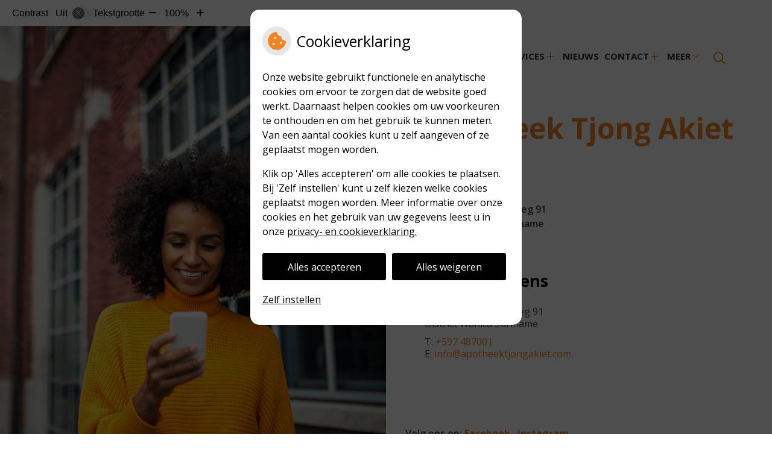

--- FILE ---
content_type: text/css
request_url: https://www.apotheektjongakiet.com/wp-content/plugins/ph-helpdesk/assets/frontendstijl.css?ver=6.7.2
body_size: -5
content:
/* body {
  background-color: #333;
}
p,
h1,
h2,
h3,
h4 {
  color: deeppink;
}
*/


--- FILE ---
content_type: text/css
request_url: https://www.apotheektjongakiet.com/wp-content/themes/echinea2019/style.css?ver=6.7.2
body_size: 5722
content:
@import url("https://fonts.googleapis.com/css?family=Open+Sans:400,600,700");/*!
Theme Name: Thema Echinea
Template: PharmeonV2-parent
Version: 1.0.36
Theme URI: https://pharmeon.nl/
Author: Pharmeon BV // Jordy van den Berg
Author URI: https://pharmeon.nl/
Description: Thema Echinea voor uw WordPress site. Geoptimaliseerd voor smartphones en tablets.
Bitbucket Theme URI: https://bitbucket.pharmeon.nl/WOR/echinea2019
Tags: UAO
*/.fa-family{font-family:"Font Awesome 6 Pro"}html *{-webkit-box-sizing:border-box;box-sizing:border-box}html,body{margin:0;padding:0;height:100%;width:100%;background-color:#fff;color:#414141;font-size:100%;font-family:'Open Sans',sans-serif;line-height:1.5em}body .toggled{position:fixed}.innerWrapper{width:100%;max-width:calc(75em + 2.5em);display:block;margin:0 auto;padding:0 2.5em}.header,main,footer{position:relative}.header{background-color:#fff;z-index:2}.home .header{min-height:100vh}@media (min-width: 800px){.header{min-height:25em;padding-top:0}.home .header{min-height:100%}}.header .site-name{display:none}.home .header .site-name{display:block}@media (min-width: 800px){.headerBanner{position:relative;background-color:var(--main-color);border-bottom:1px solid #f5f5f5;z-index:1}}.headerBanner .innerWrapper{padding:0}@media (min-width: 800px){.headerBanner .innerWrapper{display:-webkit-box;display:-ms-flexbox;display:flex;-webkit-box-orient:horizontal;-webkit-box-direction:normal;-ms-flex-direction:row;flex-direction:row}}.headerBanner__components,.headerBanner .uzo-login{display:-webkit-box;display:-ms-flexbox;display:flex;-webkit-box-pack:start;-ms-flex-pack:start;justify-content:flex-start;-webkit-box-align:center;-ms-flex-align:center;align-items:center;height:3.125em;padding:0 1em}.headerBanner__components{background-color:#fff;position:fixed;top:0;left:0;width:100%;z-index:9;color:var(--main-color)}@media (min-width: 800px){.headerBanner__components{position:static;width:auto;background-color:transparent}}.headerBanner__components a{color:var(--main-color)}@media (min-width: 800px){.headerBanner__components a{color:#fff}}.headerBanner__components a:hover,.headerBanner__components a:focus{color:#fff;text-decoration:underline;opacity:.9}.headerBanner .uzo-login{position:relative;-webkit-box-pack:center;-ms-flex-pack:center;justify-content:center;background-color:var(--main-color);color:#fff;font-weight:bold;z-index:1}@media (min-width: 800px){.headerBanner .uzo-login{background-color:transparent;-webkit-box-pack:end;-ms-flex-pack:end;justify-content:flex-end;-webkit-box-flex:1;-ms-flex:1;flex:1}}.headerBanner .uzo-login .fa-icon{font-weight:500;margin-right:.4em}.headerBanner .uzo-login a{font-weight:bold;margin-left:1em;color:#fff;border:1px solid #fff;border-radius:1.5em;padding:.375em .62em}.headerBanner .uzo-login a:hover,.headerBanner .uzo-login a:focus{color:#fff;background-color:var(--main-color)}.headerBanner .translateWrapper{position:relative;z-index:1}.headerCenter{min-height:25em}.home .headerCenter{min-height:100vh}.headerCenter .innerWrapper{padding:0;min-height:25em;display:-webkit-box;display:-ms-flexbox;display:flex;-webkit-box-orient:vertical;-webkit-box-direction:normal;-ms-flex-direction:column;flex-direction:column;-webkit-box-align:center;-ms-flex-align:center;align-items:center}@media (min-width: 800px){.headerCenter .innerWrapper{-webkit-box-orient:horizontal;-webkit-box-direction:normal;-ms-flex-direction:row;flex-direction:row;-webkit-box-align:unset;-ms-flex-align:unset;align-items:unset;padding:0 2.5em}}.home .headerCenter .innerWrapper{min-height:100vh}.headerCenter__widget,.headerCenter__social{position:relative;z-index:1}.headerCenter.headerCenter--top{min-height:calc(25em - 3.125em)}.home .headerCenter.headerCenter--top{min-height:calc(100vh - 3.125em)}.headerCenter.headerCenter--top .innerWrapper{min-height:calc(25em - 3.125em)}.home .headerCenter.headerCenter--top .innerWrapper{min-height:calc(100vh - 3.125em)}.headerCenter__left{position:relative;z-index:1}@media (min-width: 800px){.headerCenter__left{width:50%}}.headerCenter__logo{max-width:18.5em}@media (min-width: 800px){.headerCenter__logo{width:100%;max-width:25em}}.headerCenter__logo h2{margin:0}.headerCenter__logo img{width:auto;max-width:100%}.headerCenter__right{padding:0 2.5em}@media (min-width: 800px){.headerCenter__right{display:-webkit-box;display:-ms-flexbox;display:flex;-webkit-box-orient:vertical;-webkit-box-direction:normal;-ms-flex-direction:column;flex-direction:column;width:50%;padding:0}}.headerCenter__nav{position:relative;z-index:12;padding-top:3.125rem}@media (min-width: 800px){.headerCenter__nav{-webkit-box-flex:0;-ms-flex:none;flex:none;padding-top:0;padding-left:2em;margin-top:2em;display:-webkit-box;display:-ms-flexbox;display:flex}}.headerCenter__social{padding:0 0 2em 0;margin-top:auto;display:none}@media (min-width: 800px){.headerCenter__social{padding:2em 0 2em 2em}}.home .headerCenter__social{display:block}.headerCenter__social span{font-weight:600}.headerCenter__social a{font-weight:bold}.headerCenter__widget{padding:1em 0}@media (min-width: 800px){.headerCenter__widget{display:-webkit-box;display:-ms-flexbox;display:flex;-webkit-box-orient:vertical;-webkit-box-direction:normal;-ms-flex-direction:column;flex-direction:column;-webkit-box-pack:center;-ms-flex-pack:center;justify-content:center;padding:3em 0;padding-left:4em;margin-top:auto}.home .headerCenter__widget{-webkit-box-flex:1;-ms-flex:1 1 auto;flex:1 1 auto}}.headerCenter__heading{display:none}.home .headerCenter__heading{display:block}.headerCenter__address{font-weight:600}.headerCenter__address .practice-adress,.headerCenter__address .practice-place{display:block}.headerCenter__address .practice-phone-number{display:block;color:#414141;text-decoration:underline}.headerCenter__address .fa-icon{font-weight:bold;margin-right:.5em}.headerCenter__aside{display:none}.home .headerCenter__aside{display:block}.headerCenter__aside aside{display:none;padding-top:2em;font-weight:bold}.headerCenter__aside aside:first-child,.headerCenter__aside aside:nth-child(2){display:block}.headerCenter .headerSearch{-ms-flex-item-align:center;align-self:center;margin-left:.5rem}.headerCenter .headerSearch .headerSearch__btn{font-size:1.25rem;border:none;height:2.75rem;width:2.75rem;color:var(--main-color);background-color:transparent;cursor:pointer;position:absolute;top:.25rem;right:3.125rem}@media (min-width: 800px){.headerCenter .headerSearch .headerSearch__btn{position:static;top:0}}.headerCenter .headerSearch .headerSearch__btn .fa-icon{font-weight:400}.toggled .headerCenter .headerSearch .headerSearch__btn{display:none}.headerCenter .headerSearch .headerSearchOverlay{display:-webkit-box;display:-ms-flexbox;display:flex;-webkit-box-pack:center;-ms-flex-pack:center;justify-content:center;-webkit-box-align:center;-ms-flex-align:center;align-items:center;position:fixed;top:0;left:0;width:100%;height:100%;-webkit-transition:all .8s cubic-bezier(.86, 0, .07, 1);transition:all .8s cubic-bezier(.86, 0, .07, 1);background-color:transparent;z-index:11}@media (prefers-reduced-motion){.headerCenter .headerSearch .headerSearchOverlay{-webkit-transition:none;transition:none}}.headerCenter .headerSearch .headerSearchOverlay[data-search-open="false"]{-webkit-transform:translate3d(0, -100%, 0);transform:translate3d(0, -100%, 0);visibility:hidden;opacity:0}.headerCenter .headerSearch .headerSearchOverlay[data-search-open="true"]{-webkit-transform:translateZ(0);transform:translateZ(0);visibility:visible;opacity:1}.headerCenter .headerSearch .headerSearchOverlay:before{content:"";position:absolute;top:0;left:0;height:100%;width:100%;background-color:var(--main-color);opacity:.9;z-index:-1}.headerCenter .headerSearch .headerSearchOverlay .search-close-icon{position:absolute;top:0;right:0;height:2.75rem;width:2.75rem;background-color:#fff;color:#000;border:none;cursor:pointer}.headerCenter .headerSearch .headerSearchOverlay .site-search-form{display:-webkit-box;display:-ms-flexbox;display:flex;padding:0 2.25rem;width:100%;max-width:55rem}.headerCenter .headerSearch .headerSearchOverlay .site-search-input{font-size:1rem;height:2.75rem;border:none;padding:.5rem 1rem;-webkit-box-flex:1;-ms-flex:1;flex:1}@media (min-width: 800px){.headerCenter .headerSearch .headerSearchOverlay .site-search-input{font-size:2.5rem;height:6.25rem}}.headerCenter .headerSearch .headerSearchOverlay .site-search-submit{font-size:1rem;border:none;background-color:#fff;color:#000;height:2.75rem;width:2.75rem;cursor:pointer}@media (min-width: 800px){.headerCenter .headerSearch .headerSearchOverlay .site-search-submit{font-size:2.0625rem;height:6.25rem;width:6.25rem}}.headerCenter .headerSearch .headerSearchOverlay .site-search-submit .fa-icon{font-weight:400}.headerCenter .headerSearch .headerSearchOverlay .site-search-submit span{position:absolute;overflow:hidden;clip:rect(0 0 0 0);height:1px;width:1px;margin:-1px;padding:0;border:0}.headerBottom{position:absolute;top:0;left:0;width:100%;height:100%;z-index:0}@media (min-width: 800px){.headerBottom{width:50%}}.headerBottom:before{content:'';position:absolute;top:0;left:0;height:100%;width:100%;background:rgba(255,255,255,0.9);z-index:2}@media (min-width: 800px){.headerBottom:before{display:none}}.headerBottom__slider{height:100%;background-position:center;background-repeat:no-repeat;background-size:cover}.headerBottom__slider--top{background-position:top}.home .headerBottom__slider--top{background-position:center}.headerBottom__slider--bottom{background-position:bottom}.home .headerBottom__slider--bottom{background-position:center}.headerBottom__slider .swiper-container{height:100%}.headerBottom__slider .swiper-container .swiper-button-prev,.headerBottom__slider .swiper-container .swiper-button-next{display:none}.headerBottom__slider .swiper-container .swiper-wrapper{height:100% !important}.headerBottom__slider .swiper-container .swiper-slide{height:100% !important}.headerBottom__slider .swiper-container .slide-content-wrapper{height:100%;background-position:center;background-size:cover}#sliderBottom img{width:100%;visibility:hidden}.headerMain__navigation .menu-toggle{position:absolute;top:0;right:-2.5rem;background-color:var(--main-color);border:#fff;color:#fff;font-weight:bold;height:3.125em;margin-left:auto;padding:0 1em;z-index:11}.toggled .headerMain__navigation .menu-toggle{width:100%;text-align:right;position:fixed;right:0}.header-is-fixed .headerMain__navigation .menu-toggle{right:0}#primary-menu{top:3.125em;padding:2.5em;background:#fff;z-index:12}@media (min-width: 800px){#primary-menu{padding:0;-webkit-box-pack:start;-ms-flex-pack:start;justify-content:flex-start}}#primary-menu .menu-item{position:relative;border-bottom:1px solid #e8e5d6}#primary-menu .menu-item:last-child{border-bottom:none}@media (min-width: 800px){#primary-menu .menu-item{border-bottom:none;margin:0 .3em}#primary-menu .menu-item:first-child{margin-left:0}#primary-menu .menu-item:last-child{margin-right:0}}#primary-menu .menu-item a{text-transform:uppercase;font-weight:bold;color:#2c2c2c;padding:.5em 1em;text-decoration:none}@media (min-width: 800px){#primary-menu .menu-item a{font-size:.9375em;padding:.4em 0}}@media (min-width: 800px){#primary-menu .menu-item-has-children a{padding:.4em 0}}#primary-menu .sub-menu{padding:0}@media (min-width: 800px){#primary-menu .sub-menu{top:100%;background-color:var(--main-color)}}#primary-menu .sub-menu .menu-item{border:none;margin:0}#primary-menu .sub-menu .menu-item a{position:relative;padding:.5em 1em .5em 2em}@media (min-width: 800px){#primary-menu .sub-menu .menu-item a{color:#fff;padding:.5em 1em}}#primary-menu .sub-menu .menu-item a:before{content:"-";position:absolute;left:1em}@media (min-width: 800px){#primary-menu .sub-menu .menu-item a:before{display:none}}@media (min-width: 800px){#primary-menu .sub-menu .menu-item-has-children a{color:#fff;padding:1em 0 1em 1em}}@media (min-width: 800px){#primary-menu .sub-menu .menu-item-has-children .submenu-toggle{color:#fff;padding:0 1em}}#primary-menu .submenu-toggle{background:transparent;border:none;padding:0 1em}@media (min-width: 800px){#primary-menu .submenu-toggle{color:var(--main-color);padding:0 .2em}}#primary-menu .submenu-toggle .fa-icon{-webkit-transform:rotate(0) !important;transform:rotate(0) !important}#primary-menu .menu-item:hover>a,#primary-menu .menu-item:focus>a,#primary-menu .current-menu-item>a,#primary-menu .current-menu-ancestor>a,#primary-menu .menu-item:hover>.submenu-toggle,#primary-menu .menu-item:focus>.submenu-toggle,#primary-menu .current-menu-item>.submenu-toggle,#primary-menu .current-menu-ancestor>.submenu-toggle{color:#fff;background-color:var(--main-color)}@media (min-width: 800px){#primary-menu .menu-item:hover>a,#primary-menu .menu-item:focus>a,#primary-menu .current-menu-item>a,#primary-menu .current-menu-ancestor>a,#primary-menu .menu-item:hover>.submenu-toggle,#primary-menu .menu-item:focus>.submenu-toggle,#primary-menu .current-menu-item>.submenu-toggle,#primary-menu .current-menu-ancestor>.submenu-toggle{color:var(--main-color);background-color:transparent}}@media (min-width: 800px){#primary-menu .menu-item:hover:after,#primary-menu .menu-item:focus:after,#primary-menu .current-menu-item:after,#primary-menu .current-menu-ancestor:after{content:'';position:absolute;bottom:0;left:0;height:2px;width:100%;background-color:var(--main-color)}}#primary-menu .sub-menu .menu-item:hover>a,#primary-menu .sub-menu .menu-item:focus>a,#primary-menu .sub-menu .current-menu-item>a,#primary-menu .sub-menu .current-menu-parent>a{color:#fff;background-color:var(--main-color);text-decoration:none}@media (min-width: 800px){#primary-menu .sub-menu .menu-item:hover>a,#primary-menu .sub-menu .menu-item:focus>a,#primary-menu .sub-menu .current-menu-item>a,#primary-menu .sub-menu .current-menu-parent>a{color:#fff;background-color:transparent;text-decoration:underline}}.main{position:relative;background-color:#fff;padding:4em 0 1em 0;z-index:1}@media (min-width: 800px){.main{padding:6em 0 0 0;background-color:#f5f6fa}}.main .breadCrumbsContainer{padding-bottom:2rem}.main .breadCrumbsContainer .innerWrapper{padding:0}@media (min-width: 568px){.main .breadCrumbsContainer .breadCrumbsWrapper{-webkit-box-pack:center;-ms-flex-pack:center;justify-content:center}}.main main{background-color:#fff}@media (min-width: 800px){.main main{padding:2.5em}}.home .main{padding:0}.home .main main{background-color:#fff}@media (min-width: 800px){.home .main main{background-color:#f5f6fa}}.main ul{list-style-type:none}.main ul li{position:relative}.main ul li:before{font-family:"Font Awesome 6 Pro";content:'\f192';color:#414141;position:absolute;left:-1.8em}.siteQuote{position:relative;background-color:#fff;padding:1.8135em 0;background-size:cover;background-position:center;background-repeat:no-repeat}@media (min-width: 800px){.siteQuote{padding:6em 0}}.siteQuote--overlay:before{content:"";position:absolute;top:0;left:0;width:100%;height:100%;background:rgba(0,0,0,0.5);z-index:1}.siteQuote .innerWrapper{position:relative;display:-webkit-box;display:-ms-flexbox;display:flex;-webkit-box-orient:vertical;-webkit-box-direction:normal;-ms-flex-direction:column;flex-direction:column;z-index:2}@media (min-width: 800px){.siteQuote .innerWrapper{-webkit-box-orient:horizontal;-webkit-box-direction:normal;-ms-flex-direction:row;flex-direction:row;-webkit-box-align:center;-ms-flex-align:center;align-items:center;text-align:left;max-width:calc(71.8em)}}@media (min-width: 800px){.siteQuote__header{-webkit-box-flex:1;-ms-flex:1;flex:1;padding-right:1em}}.siteQuote__header h2{font-size:1.875em;font-weight:600;color:var(--main-color);margin:0;margin-bottom:1em}@media (min-width: 800px){.siteQuote__header h2{margin:0}}.siteQuote__button{text-align:center}.siteQuote__button a{color:var(--main-color);background-color:transparent;border:2px solid;border-color:var(--main-color);border-radius:2.2em;padding:.625em 1em;text-decoration:none !important;text-transform:uppercase;display:inline-block;font-weight:bold;-webkit-transition:all 100ms ease-in-out;transition:all 100ms ease-in-out}.siteQuote__button a:hover,.siteQuote__button a:focus{color:#fff;background-color:var(--main-color)}.home main{padding:6em 0}@media (min-width: 800px){.home main{padding:6em 0 0 0}}@media (min-width: 800px){main{padding:6em 0 0 0}}main .mainFrontpage{display:-webkit-box;display:-ms-flexbox;display:flex;-ms-flex-wrap:wrap;flex-wrap:wrap}main .mainFrontpage .widget{display:none;-ms-flex-preferred-size:100%;flex-basis:100%;max-width:100%}@media (min-width: 800px){main .mainFrontpage .widget{-ms-flex-preferred-size:calc(50% - 2.5em);flex-basis:calc(50% - 2.5em);max-width:50%;background-color:#fff;padding:2.5em;border:5px solid transparent;margin:0 1em 0 1em}}main .mainFrontpage .widget:first-child,main .mainFrontpage .widget:nth-child(2){display:block}@media (min-width: 800px){main .mainFrontpage .widget:nth-child(2n+1){margin:0 1.25em 0 0}}@media (min-width: 800px){main .mainFrontpage .widget:nth-child(2n+2){margin:0 0 0 1.25em}}main .mainFrontpage .widget .widget-title{margin-top:0}@media (min-width: 800px){main .mainFrontpage.mainFrontpage--border .widget:hover,main .mainFrontpage.mainFrontpage--border .widget:focus{border-color:var(--main-color)}}@media (min-width: 800px){main .mainFrontpage.mainFrontpage--background .widget:hover,main .mainFrontpage.mainFrontpage--background .widget:focus{color:#fff;background-color:var(--main-color)}main .mainFrontpage.mainFrontpage--background .widget:hover a,main .mainFrontpage.mainFrontpage--background .widget:focus a,main .mainFrontpage.mainFrontpage--background .widget:hover h1,main .mainFrontpage.mainFrontpage--background .widget:focus h1,main .mainFrontpage.mainFrontpage--background .widget:hover h2,main .mainFrontpage.mainFrontpage--background .widget:focus h2,main .mainFrontpage.mainFrontpage--background .widget:hover h3,main .mainFrontpage.mainFrontpage--background .widget:focus h3,main .mainFrontpage.mainFrontpage--background .widget:hover h4,main .mainFrontpage.mainFrontpage--background .widget:focus h4,main .mainFrontpage.mainFrontpage--background .widget:hover h5,main .mainFrontpage.mainFrontpage--background .widget:focus h5,main .mainFrontpage.mainFrontpage--background .widget:hover h6,main .mainFrontpage.mainFrontpage--background .widget:focus h6,main .mainFrontpage.mainFrontpage--background .widget:hover .widget-title,main .mainFrontpage.mainFrontpage--background .widget:focus .widget-title,main .mainFrontpage.mainFrontpage--background .widget:hover ul li:before,main .mainFrontpage.mainFrontpage--background .widget:focus ul li:before{color:#fff}}@media (min-width: 800px){main .mainFrontpage.mainFrontpage--shadow .widget:hover,main .mainFrontpage.mainFrontpage--shadow .widget:focus{-webkit-box-shadow:0 6px 10px 0 rgba(0,0,0,0.3);box-shadow:0 6px 10px 0 rgba(0,0,0,0.3)}}.zorgkaartContainer{position:relative;margin-top:5em;padding-top:3em;background:#f5f6fa}@media (min-width: 800px){.zorgkaartContainer{margin-bottom:-2.8em;background:transparent}}.zorgkaartContainer:before{content:'';position:absolute;background:#e0e0e0;height:.125em;width:3.125em;top:0;left:50%;-webkit-transform:translate(-50%);transform:translate(-50%)}.single-team-member .presentDaysListItem::before{display:none}footer{z-index:0}footer a{text-decoration:underline}footer .footerTop{position:relative;background-color:var(--main-color);overflow-x:hidden;padding-top:20.5%;display:inline-block;width:100%;z-index:1}footer .footerTop:before{content:'';background:transparent url(images/curve.svg) no-repeat;background-size:100%;position:absolute;top:-0.1em;left:-0.1em;width:101%;height:100%;z-index:0}footer .footerTop__widget,footer .footerTop__address{position:relative;z-index:1}footer .footerTop__widget{color:#fff;padding-top:3em;padding-bottom:2em}@media (min-width: 800px){footer .footerTop__widget{padding-top:6em;padding-bottom:5em}}footer .footerTop__widget .innerWrapper{display:-webkit-box;display:-ms-flexbox;display:flex;-ms-flex-wrap:wrap;flex-wrap:wrap;position:relative;z-index:0}footer .footerTop__widget .innerWrapper .widget-title{margin:0;font-size:1em;color:#fff}footer .footerTop__widget .innerWrapper .textwidget{color:#fff}footer .footerTop__widget .innerWrapper a{color:#fff}footer .footerTop__widget .innerWrapper .widget{-ms-flex-preferred-size:100%;flex-basis:100%;max-width:100%;padding-bottom:2em}@media (min-width: 800px){footer .footerTop__widget .innerWrapper .widget{-ms-flex-preferred-size:50%;flex-basis:50%;max-width:50%;padding:0 1em 1em 1em}}@media (min-width: 800px){footer .footerTop__widget .innerWrapper .widget:nth-child(2n+1){padding:0 1em 1em 0}}@media (min-width: 800px){footer .footerTop__widget .innerWrapper .widget:nth-child(2n+2){padding:0 0 1em 1em}}footer .footerTop__widget .innerWrapper .widget img{max-width:100%}footer .footerTop__address{background-color:#fff;padding:3em 0}@media (min-width: 800px){footer .footerTop__address{padding:5.625em 0}}footer .footerTop__address .innerWrapper{display:-webkit-box;display:-ms-flexbox;display:flex;-webkit-box-orient:vertical;-webkit-box-direction:normal;-ms-flex-direction:column;flex-direction:column}@media (min-width: 800px){footer .footerTop__address .innerWrapper{-webkit-box-orient:horizontal;-webkit-box-direction:normal;-ms-flex-direction:row;flex-direction:row}}footer .footerTop__address--item{-webkit-box-flex:1;-ms-flex:1 1 7em;flex:1 1 7em;display:-webkit-box;display:-ms-flexbox;display:flex;-webkit-box-align:center;-ms-flex-align:center;align-items:center}@media (min-width: 800px){footer .footerTop__address--item{-webkit-box-flex:1;-ms-flex:1 1 15em;flex:1 1 15em}}footer .footerTop__address--item .footerTop__icon{width:3.75em;display:-webkit-box;display:-ms-flexbox;display:flex;-webkit-box-pack:center;-ms-flex-pack:center;justify-content:center;margin-right:1.5em;color:#414141}footer .footerTop__address--item .footerTop__text{word-break:break-word}footer .footerTop__address--item .footerTop__text h2{font-size:1em;color:#414141;margin:0}footer .footerTop__address--item .footerTop__text p{margin:0;color:#414141}footer .footerTop__address--item .footerTop__text .practice-street{margin-right:.3em;color:#414141}footer .footerTop__address--item .footerTop__text a{color:#414141}footer .footerTop__address--item .footerTop__text .fa-icon{display:none}footer .footerTop__address--item .footerTop__icon .fa-icon{font-size:3.75em}footer .footerBottom{position:fixed;bottom:0;width:100%;z-index:0}footer .footerBottom__maps iframe{display:block;width:100%;height:21.875em}footer .footerBottom__pharm{background-color:var(--main-color)}footer .footerBottom .innerWrapper{display:-webkit-box;display:-ms-flexbox;display:flex;-webkit-box-orient:vertical;-webkit-box-direction:normal;-ms-flex-direction:column;flex-direction:column;-ms-flex-wrap:nowrap;flex-wrap:nowrap;text-align:center;padding:1em}@media (min-width: 568px){footer .footerBottom .innerWrapper{-webkit-box-orient:horizontal;-webkit-box-direction:normal;-ms-flex-direction:row;flex-direction:row}}footer .footerBottom .innerWrapper .pharmLinks{text-align:center;-webkit-box-flex:1;-ms-flex:1;flex:1}@media (min-width: 568px){footer .footerBottom .innerWrapper .pharmLinks{text-align:left}}footer .footerBottom .innerWrapper .pharmLinks,footer .footerBottom .innerWrapper .footerBottom__links{color:#fff}footer .footerBottom .innerWrapper .pharmLinks a,footer .footerBottom .innerWrapper .footerBottom__links a{color:#fff}footer .toTop{position:absolute;top:-26%;left:50%;-webkit-transform:translate(-50%, 50%);transform:translate(-50%, 50%);width:40px;height:40px;cursor:pointer;background-color:var(--main-color);color:#fff;border:none}@media (min-width: 568px){footer .toTop{top:-36%}}footer #poweredby:before{content:"";background:url("../PharmeonV2-parent/images/pharmeon_logo_mask_light.svg") 0 0 no-repeat;height:20px;width:20px;display:inline-block;vertical-align:middle;margin-right:3px}h1,h2,h3,h4,h5,h6{color:#000;font-weight:bold}h1{margin-top:.4em;margin-bottom:1em}h2{font-size:1.7em;margin-bottom:1em}h3{font-size:1.5em;margin-bottom:1em}h4{font-size:1.3em;margin-bottom:1em}h5{font-size:1.1em;margin-bottom:1em}h6{font-size:1em;margin-bottom:1em}p{line-height:1.3em}a{color:var(--main-color)}a:hover,a:focus{color:var(--main-color-tint1)}h1,.headerCenter__heading,.mainFrontpage .widget-title{position:relative;color:var(--main-color);margin:0;font-size:1.875em;margin-bottom:1.5em;padding-bottom:1.5em}@media (min-width: 800px){h1,.headerCenter__heading,.mainFrontpage .widget-title{font-size:2.5em;margin-bottom:1em;padding-bottom:1em}}h1:after,.headerCenter__heading:after,.mainFrontpage .widget-title:after{content:'';position:absolute;bottom:0;left:0;width:1.66666667em;height:.06666667em;background:#e0e0e0}@media (min-width: 800px){h1:after,.headerCenter__heading:after,.mainFrontpage .widget-title:after{width:1.1em;height:.04444444em}}@media (min-width: 800px){.headerCenter__heading{font-size:3em;word-break:break-word}}.gform_wrapper input[type='submit'],.gform_wrapper input[type='button']{border-radius:2.2em}.hTarievenlijst{word-break:break-word}.customize-partial-edit-shortcut{z-index:9999}.customize-partial-edit-shortcuts-shown .customize-partial-edit-shortcut button{left:10px;top:10px}.customize-partial-edit-shortcut-header_image .customize-partial-edit-shortcut button{top:50px !important}@media all and (max-width:880px){#google_language_translator{position:absolute;right:90px;top:0;z-index:999999}}
/*# sourceMappingURL=style.css.map */

--- FILE ---
content_type: image/svg+xml
request_url: https://www.apotheektjongakiet.com/wp-content/themes/PharmeonV2-parent/images/pharmeon_logo_mask_light.svg
body_size: 1582
content:
<?xml version="1.0" encoding="utf-8"?>
<!-- Generator: Adobe Illustrator 16.0.0, SVG Export Plug-In . SVG Version: 6.00 Build 0)  -->
<!DOCTYPE svg PUBLIC "-//W3C//DTD SVG 1.1//EN" "http://www.w3.org/Graphics/SVG/1.1/DTD/svg11.dtd">
<svg version="1.1" id="Layer_1" xmlns="http://www.w3.org/2000/svg" xmlns:xlink="http://www.w3.org/1999/xlink" x="0px" y="0px"
	 width="17px" height="17px" viewBox="0 0 17 17" enable-background="new 0 0 17 17" xml:space="preserve">
<g>
	<path fill="#FFFFFF" d="M5.445,1.028C9-0.638,13.187,1.015,14.85,4.558c1.662,3.544,0.191,7.753-3.285,9.501l-0.903-1.915
		c2.733-1.588,3.865-5.036,2.497-7.95C11.787,1.271,8.418-0.072,5.445,1.028"/>
	<path fill="#FFFFFF" d="M5.416,1.044c2.412-1.13,5.325,0.144,6.539,2.731c1.214,2.588,0.285,5.593-2.071,6.783L9.225,9.16
		c1.849-1.09,2.558-3.554,1.56-5.682C9.783,1.345,7.439,0.311,5.416,1.044"/>
	<path fill="#FFFFFF" d="M5.429,1.034c1.604-0.752,3.544,0.101,4.354,1.828c0.811,1.728,0.216,3.764-1.353,4.556L7.773,6.064
		c1.229-0.726,1.897-1.981,1.23-3.402C8.336,1.238,6.774,0.546,5.429,1.034"/>
	<path fill="#FFFFFF" d="M11.674,15.829c-3.554,1.665-7.741,0.013-9.403-3.531c-1.663-3.543-0.191-7.753,3.284-9.5l0.903,1.914
		C3.726,6.3,2.594,9.748,3.962,12.664C5.333,15.584,8.702,16.929,11.674,15.829"/>
	<path fill="#FFFFFF" d="M11.704,15.812c-2.412,1.131-5.325-0.145-6.539-2.731C3.951,10.493,4.88,7.488,7.236,6.297l0.659,1.398
		c-1.849,1.09-2.559,3.555-1.56,5.683C7.337,15.512,9.681,16.546,11.704,15.812"/>
	<path fill="#FFFFFF" d="M11.69,15.822c-1.604,0.753-3.543-0.101-4.354-1.827c-0.811-1.728-0.195-3.731,1.372-4.523l0.64,1.348
		c-1.229,0.725-1.899,1.954-1.233,3.375C8.784,15.617,10.346,16.311,11.69,15.822"/>
</g>
</svg>


--- FILE ---
content_type: image/svg+xml
request_url: https://www.apotheektjongakiet.com/wp-content/themes/echinea2019/images/curve.svg
body_size: 1483
content:
<svg xmlns="http://www.w3.org/2000/svg" width="1920" height="384.808" viewBox="0 0 1920 384.808"><path d="M0,0H1920V290.83c-8.73-3.25-17.93-5.15-26.85-7.85-21.71-6.32-43.75-11.38-65.67-16.85-18.9-4.19-37.71-8.91-56.71-12.59-11.56-2.71-23.34-4.42-34.87-7.24-23.66-4.3-47.33-8.63-71.04-12.6a58.156,58.156,0,0,1-11.21-1.92c-10.09-1.01-20.03-3.15-30.11-4.19-10.78-2.15-21.8-2.6-32.58-4.8-8.01-.74-16-1.83-23.94-3.06-11.76-.73-23.38-2.87-35.14-3.53-6.63-.46-13.19-1.51-19.81-1.97-7.8-1.11-15.7-.91-23.49-2.09-4.91-.84-9.91-.33-14.8-1.18-16.56-1.52-33.21-1.76-49.76-3.29-11.69-.09-23.4-.05-35.03-1.03-12.65-.42-25.31-.19-37.95-.28-4.37-.19-8.72-.81-13.1-.59-15.28,1.25-30.64.12-45.95.86-7.69-.13-15.33.68-23,.95-5.67.27-11.38-.29-17,.66-9.53.78-19.12.82-28.61,2.08-4.08.41-8.22-.1-12.27.61-4.76,1.05-9.69.23-14.41,1.49-9.25.93-18.53,1.46-27.69,3.01-12.87.88-25.54,3.27-38.35,4.54-10.85,1.88-21.69,3.77-32.58,5.34-26.9,4.92-53.74,10.2-80.24,16.96-23.73,6.27-47.5,12.49-70.68,20.61-28.74,9.46-56.84,20.73-84.49,32.99a1178.561,1178.561,0,0,1-174.73,59.7c-9.68,2.06-19.12,5.19-28.9,6.77a983.571,983.571,0,0,1-98.03,17.01c-4.77-.43-9.23,1.44-13.95,1.6-3.47.38-6.97.35-10.4.99-4.36.76-8.82-.07-13.17.78a66.984,66.984,0,0,1-14.22.65c-9.99,1.74-20.18,1.35-30.27,1.42-18.01-.1-36.03.31-54.02-.5-6.05-1.21-12.26-.36-18.3-1.51-4.59-.84-9.3-.03-13.85-1.06-5.24-1.32-10.7-.68-15.9-2.16-6.4-.08-12.68-1.41-18.91-2.76a76.986,76.986,0,0,1-13.74-2.04c-57.36-10.25-113.5-29.37-163.68-59.26a390.072,390.072,0,0,1-75.63-58.49A374.4,374.4,0,0,1,49.06,184.8C29.82,152.86,15.87,117.92,5.82,82.07,3.48,74.65,2.78,66.79,0,59.52Z" fill="#f5f6fa"/></svg>

--- FILE ---
content_type: application/javascript
request_url: https://www.apotheektjongakiet.com/wp-content/themes/echinea2019/js/app.js?ver=20171229
body_size: 675
content:
jQuery(function () {

    // mobile view
    var mobileView = jQuery('.menu-toggle').is(":visible");

    // change icon of primary menu
    jQuery(".menu-item-has-children").each(function(index) {
        jQuery('.submenu-toggle').find('.fa-icon').removeClass('fa-angle-down');
        jQuery('.submenu-toggle').find('.fa-icon').addClass('fa-plus');
    });

    // get the height of the footer bottom
    var footerHeight = jQuery('.footerBottom').outerHeight();
    jQuery('.footerTop').css('margin-bottom', footerHeight);

    //scroll to top
    jQuery('.toTop').on('click',function(){
        jQuery('html,body').animate({
            scrollTop: 0
        });
        return false;
    });

    // Search open
    jQuery('.search-open-icon').on('click', function() {
        jQuery('.headerSearchOverlay').attr('data-search-open', true);
        jQuery('.headerSearch').addClass('headerSearch--open');
        setTimeout( function() {
            jQuery('#siteSearch').trigger('focus');
        }, 250);
        trapFocus("start", ".headerSearchOverlay");
    });

    // Search close
    jQuery('.search-close-icon').on('click', function() {
        jQuery('.headerSearchOverlay').attr('data-search-open', false);
        jQuery('.headerSearch').removeClass('headerSearch--open');
        jQuery('.search-open-icon').trigger('focus');
        trapFocus("stop", ".headerSearchOverlay");
    });

    jQuery(document).bind('keydown', function(e) {
        if (e.which == 27) {
            var hasOvelayClass = jQuery('.headerSearchOverlay').attr('data-search-open');
            if (hasOvelayClass != 'false') {
                jQuery('.headerSearchOverlay').attr('data-search-open', false);
                jQuery('.headerSearch').removeClass('headerSearch--open');
                jQuery('.search-open-icon').trigger('focus');
                trapFocus("stop", ".headerSearchOverlay");
            }
        }
    });

});

// Check if there is an img and put is as a background img
var backgroundImg = jQuery('#sliderBottom').find('img').attr('src');
jQuery('#sliderBottom').css("background-image", "url(" + backgroundImg + ")");